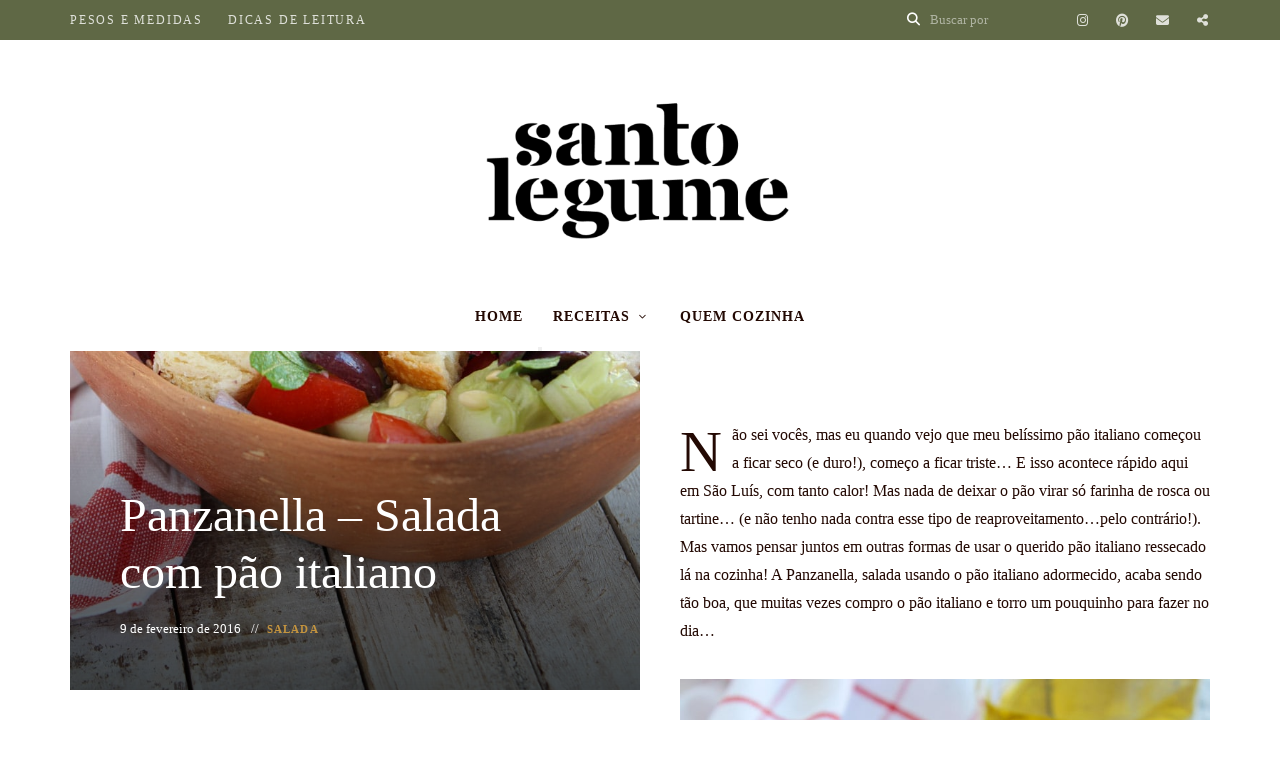

--- FILE ---
content_type: text/html; charset=UTF-8
request_url: https://www.santolegume.com.br/panzanella-salada-com-pao-italiano/
body_size: 24245
content:
<!DOCTYPE html><html lang="pt-BR" class="no-js no-svg"><head><script data-no-optimize="1">var litespeed_docref=sessionStorage.getItem("litespeed_docref");litespeed_docref&&(Object.defineProperty(document,"referrer",{get:function(){return litespeed_docref}}),sessionStorage.removeItem("litespeed_docref"));</script> <meta charset="UTF-8"><meta name="viewport" content="width=device-width, initial-scale=1"><link rel="profile" href="//gmpg.org/xfn/11"><meta name='robots' content='index, follow, max-image-preview:large, max-snippet:-1, max-video-preview:-1' /><title>Panzanella - Salada com pão italiano - Santo Legume</title><meta name="description" content="Receita típica da região da Toscana na Itália. Cubos de pão italiano com tomate e pepino, azeitonas, tiras de cebola e alcaparras...Toque final? Folhas de manjericão fresco!" /><link rel="canonical" href="https://www.santolegume.com.br/panzanella-salada-com-pao-italiano/" /><meta property="og:locale" content="pt_BR" /><meta property="og:type" content="recipe" /><meta property="og:title" content="Panzanella - Salada com pão italiano - Santo Legume" /><meta property="og:description" content="Receita típica da região da Toscana na Itália. Cubos de pão italiano com tomate e pepino, azeitonas, tiras de cebola e alcaparras...Toque final? Folhas de manjericão fresco!" /><meta property="og:url" content="https://www.santolegume.com.br/panzanella-salada-com-pao-italiano/" /><meta property="og:site_name" content="Santo Legume" /><meta property="article:published_time" content="2016-02-09T17:23:42+00:00" /><meta property="article:modified_time" content="2019-12-04T17:01:38+00:00" /><meta property="og:image" content="https://www.santolegume.com.br/wp-content/uploads/panzanella-1.jpg" /><meta property="og:image:width" content="800" /><meta property="og:image:height" content="1200" /><meta property="og:image:type" content="image/jpeg" /><meta name="author" content="Monica Hering" /><meta name="twitter:label1" content="Escrito por" /><meta name="twitter:data1" content="Monica Hering" /><meta name="twitter:label2" content="Est. tempo de leitura" /><meta name="twitter:data2" content="2 minutos" /> <script type="application/ld+json" class="yoast-schema-graph">{"@context":"https://schema.org","@graph":[{"@type":"Article","@id":"https://www.santolegume.com.br/panzanella-salada-com-pao-italiano/#article","isPartOf":{"@id":"https://www.santolegume.com.br/panzanella-salada-com-pao-italiano/"},"author":{"name":"Monica Hering","@id":"https://www.santolegume.com.br/#/schema/person/54ed9e2a0feffed12548c0697e959694"},"headline":"Panzanella &#8211; Salada com pão italiano","datePublished":"2016-02-09T17:23:42+00:00","dateModified":"2019-12-04T17:01:38+00:00","wordCount":467,"commentCount":3,"publisher":{"@id":"https://www.santolegume.com.br/#/schema/person/54ed9e2a0feffed12548c0697e959694"},"image":{"@id":"https://www.santolegume.com.br/panzanella-salada-com-pao-italiano/#primaryimage"},"thumbnailUrl":"https://www.santolegume.com.br/wp-content/uploads/panzanella-1.jpg","keywords":["vegetariana estrita - vegana"],"articleSection":["Salada"],"inLanguage":"pt-BR","potentialAction":[{"@type":"CommentAction","name":"Comment","target":["https://www.santolegume.com.br/panzanella-salada-com-pao-italiano/#respond"]}]},{"@type":"WebPage","@id":"https://www.santolegume.com.br/panzanella-salada-com-pao-italiano/","url":"https://www.santolegume.com.br/panzanella-salada-com-pao-italiano/","name":"Panzanella - Salada com pão italiano - Santo Legume","isPartOf":{"@id":"https://www.santolegume.com.br/#website"},"primaryImageOfPage":{"@id":"https://www.santolegume.com.br/panzanella-salada-com-pao-italiano/#primaryimage"},"image":{"@id":"https://www.santolegume.com.br/panzanella-salada-com-pao-italiano/#primaryimage"},"thumbnailUrl":"https://www.santolegume.com.br/wp-content/uploads/panzanella-1.jpg","datePublished":"2016-02-09T17:23:42+00:00","dateModified":"2019-12-04T17:01:38+00:00","description":"Receita típica da região da Toscana na Itália. Cubos de pão italiano com tomate e pepino, azeitonas, tiras de cebola e alcaparras...Toque final? Folhas de manjericão fresco!","breadcrumb":{"@id":"https://www.santolegume.com.br/panzanella-salada-com-pao-italiano/#breadcrumb"},"inLanguage":"pt-BR","potentialAction":[{"@type":"ReadAction","target":["https://www.santolegume.com.br/panzanella-salada-com-pao-italiano/"]}]},{"@type":"ImageObject","inLanguage":"pt-BR","@id":"https://www.santolegume.com.br/panzanella-salada-com-pao-italiano/#primaryimage","url":"https://www.santolegume.com.br/wp-content/uploads/panzanella-1.jpg","contentUrl":"https://www.santolegume.com.br/wp-content/uploads/panzanella-1.jpg","width":800,"height":1200,"caption":"Panzanella - Salada com pão italiano"},{"@type":"BreadcrumbList","@id":"https://www.santolegume.com.br/panzanella-salada-com-pao-italiano/#breadcrumb","itemListElement":[{"@type":"ListItem","position":1,"name":"Início","item":"https://www.santolegume.com.br/"},{"@type":"ListItem","position":2,"name":"Panzanella &#8211; Salada com pão italiano"}]},{"@type":"WebSite","@id":"https://www.santolegume.com.br/#website","url":"https://www.santolegume.com.br/","name":"Santo Legume","description":"","publisher":{"@id":"https://www.santolegume.com.br/#/schema/person/54ed9e2a0feffed12548c0697e959694"},"potentialAction":[{"@type":"SearchAction","target":{"@type":"EntryPoint","urlTemplate":"https://www.santolegume.com.br/?s={search_term_string}"},"query-input":{"@type":"PropertyValueSpecification","valueRequired":true,"valueName":"search_term_string"}}],"inLanguage":"pt-BR"},{"@type":["Person","Organization"],"@id":"https://www.santolegume.com.br/#/schema/person/54ed9e2a0feffed12548c0697e959694","name":"Monica Hering","image":{"@type":"ImageObject","inLanguage":"pt-BR","@id":"https://www.santolegume.com.br/#/schema/person/image/","url":"https://www.santolegume.com.br/wp-content/uploads/santo_legume_logo-01.png","contentUrl":"https://www.santolegume.com.br/wp-content/uploads/santo_legume_logo-01.png","width":886,"height":473,"caption":"Monica Hering"},"logo":{"@id":"https://www.santolegume.com.br/#/schema/person/image/"},"description":"Gosto de receitas feitas com ingredientes sem super processamento e com gosto de comida de verdade. Meu lugar preferido da casa é a minha cozinha, principalmente se estiver inventando algo diferente para comer. Sou adepta da alimentação baseada em vegetais, ou seja, vegetariana estrita (ou vegana). Acredito que o mundo pode ser um lugar melhor se houver mais cuidado com o que comemos.","sameAs":["http://www.santolegume.com.br"]},{"@type":"Recipe","name":"Panzanella – Salada com pão italiano","author":{"@type":"Person","name":"Monica Hering"},"description":"","datePublished":"2016-02-09T14:23:42+00:00","image":["https://www.santolegume.com.br/wp-content/uploads/panzanella-1.jpg","https://www.santolegume.com.br/wp-content/uploads/panzanella-1-500x500.jpg","https://www.santolegume.com.br/wp-content/uploads/panzanella-1-500x375.jpg","https://www.santolegume.com.br/wp-content/uploads/panzanella-1-480x270.jpg"],"recipeIngredient":["2 fatias grossas de pão italiano (ou pão de fermentação natural)","Azeite de oliva para regar","2  tomates maduros (sem as sementes e picados em cubos grandes)","½  pepino descascado e cortado em cubos grandes","½  cebola roxa (cortada em tiras)","Azeitonas pretas sem o caroço (a gosto)","1 a 2 colheres (chá) de alcaparras drenadas e passadas em água","Folhas de salsa fresca (ou manjericão)","3 colheres (chá) de azeite de oliva","1 colher (chá) de vinagre de vinho branco","1  dente de alho (descascado e bem picado)","1 colher (chá) de mostarda Dijon","Sal e pimenta do reino"],"recipeInstructions":[{"@type":"HowToStep","text":"Preaqueça o forno (200°C).","name":"Preaqueça o forno (200°C).","url":"https://www.santolegume.com.br/panzanella-salada-com-pao-italiano/#wprm-recipe-9589-step-0-0"},{"@type":"HowToStep","text":"Corte o pão em cubos grandes e espalhe-os em uma assadeira.&nbsp;Regue com um fio de azeite e leve ao forno até tostarem ligeiramente (uns 10 a 15 minutos).&nbsp;Vire os cubos de pão na metade do tempo.","name":"Corte o pão em cubos grandes e espalhe-os em uma assadeira.&nbsp;Regue com um fio de azeite e leve ao forno até tostarem ligeiramente (uns 10 a 15 minutos).&nbsp;Vire os cubos de pão na metade do tempo.","url":"https://www.santolegume.com.br/panzanella-salada-com-pao-italiano/#wprm-recipe-9589-step-0-1"},{"@type":"HowToStep","text":"Coloque os cubos de pão em uma tigela.","name":"Coloque os cubos de pão em uma tigela.","url":"https://www.santolegume.com.br/panzanella-salada-com-pao-italiano/#wprm-recipe-9589-step-0-2"},{"@type":"HowToStep","text":"Adicione os tomates, pepino, cebola, azeitonas, alcaparras, salsa (ou manjericão) grosseiramente picado.&nbsp;Mexa com cuidado.","name":"Adicione os tomates, pepino, cebola, azeitonas, alcaparras, salsa (ou manjericão) grosseiramente picado.&nbsp;Mexa com cuidado.","url":"https://www.santolegume.com.br/panzanella-salada-com-pao-italiano/#wprm-recipe-9589-step-0-3"},{"@type":"HowToStep","text":"Misture os ingredientes do tempero em uma tigelinha e regue a salada.","name":"Misture os ingredientes do tempero em uma tigelinha e regue a salada.","url":"https://www.santolegume.com.br/panzanella-salada-com-pao-italiano/#wprm-recipe-9589-step-0-4"},{"@type":"HowToStep","text":"Deixe descansar por algum tempo (30 minutos a 1 hora antes de servir), para que os ingredientes peguem o gosto dos temperos.","name":"Deixe descansar por algum tempo (30 minutos a 1 hora antes de servir), para que os ingredientes peguem o gosto dos temperos.","url":"https://www.santolegume.com.br/panzanella-salada-com-pao-italiano/#wprm-recipe-9589-step-0-5"}],"@id":"https://www.santolegume.com.br/panzanella-salada-com-pao-italiano/#recipe","isPartOf":{"@id":"https://www.santolegume.com.br/panzanella-salada-com-pao-italiano/#article"},"mainEntityOfPage":"https://www.santolegume.com.br/panzanella-salada-com-pao-italiano/"}]}</script> <link rel='dns-prefetch' href='//www.googletagmanager.com' /><link rel='dns-prefetch' href='//fonts.googleapis.com' /><link rel="alternate" type="application/rss+xml" title="Feed para Santo Legume &raquo;" href="https://www.santolegume.com.br/feed/" /><link rel="alternate" type="application/rss+xml" title="Feed de comentários para Santo Legume &raquo;" href="https://www.santolegume.com.br/comments/feed/" /><link rel="alternate" type="application/rss+xml" title="Feed de comentários para Santo Legume &raquo; Panzanella &#8211; Salada com pão italiano" href="https://www.santolegume.com.br/panzanella-salada-com-pao-italiano/feed/" /><link rel="alternate" title="oEmbed (JSON)" type="application/json+oembed" href="https://www.santolegume.com.br/wp-json/oembed/1.0/embed?url=https%3A%2F%2Fwww.santolegume.com.br%2Fpanzanella-salada-com-pao-italiano%2F" /><link rel="alternate" title="oEmbed (XML)" type="text/xml+oembed" href="https://www.santolegume.com.br/wp-json/oembed/1.0/embed?url=https%3A%2F%2Fwww.santolegume.com.br%2Fpanzanella-salada-com-pao-italiano%2F&#038;format=xml" /><link data-optimized="2" rel="stylesheet" href="https://www.santolegume.com.br/wp-content/litespeed/css/d0bcc53f624fa695a079f168e50e9259.css?ver=7d22f" /><style id='wp-block-image-inline-css' type='text/css'>.wp-block-image>a,.wp-block-image>figure>a{display:inline-block}.wp-block-image img{box-sizing:border-box;height:auto;max-width:100%;vertical-align:bottom}@media not (prefers-reduced-motion){.wp-block-image img.hide{visibility:hidden}.wp-block-image img.show{animation:show-content-image .4s}}.wp-block-image[style*=border-radius] img,.wp-block-image[style*=border-radius]>a{border-radius:inherit}.wp-block-image.has-custom-border img{box-sizing:border-box}.wp-block-image.aligncenter{text-align:center}.wp-block-image.alignfull>a,.wp-block-image.alignwide>a{width:100%}.wp-block-image.alignfull img,.wp-block-image.alignwide img{height:auto;width:100%}.wp-block-image .aligncenter,.wp-block-image .alignleft,.wp-block-image .alignright,.wp-block-image.aligncenter,.wp-block-image.alignleft,.wp-block-image.alignright{display:table}.wp-block-image .aligncenter>figcaption,.wp-block-image .alignleft>figcaption,.wp-block-image .alignright>figcaption,.wp-block-image.aligncenter>figcaption,.wp-block-image.alignleft>figcaption,.wp-block-image.alignright>figcaption{caption-side:bottom;display:table-caption}.wp-block-image .alignleft{float:left;margin:.5em 1em .5em 0}.wp-block-image .alignright{float:right;margin:.5em 0 .5em 1em}.wp-block-image .aligncenter{margin-left:auto;margin-right:auto}.wp-block-image :where(figcaption){margin-bottom:1em;margin-top:.5em}.wp-block-image.is-style-circle-mask img{border-radius:9999px}@supports ((-webkit-mask-image:none) or (mask-image:none)) or (-webkit-mask-image:none){.wp-block-image.is-style-circle-mask img{border-radius:0;-webkit-mask-image:url('data:image/svg+xml;utf8,<svg viewBox="0 0 100 100" xmlns="http://www.w3.org/2000/svg"><circle cx="50" cy="50" r="50"/></svg>');mask-image:url('data:image/svg+xml;utf8,<svg viewBox="0 0 100 100" xmlns="http://www.w3.org/2000/svg"><circle cx="50" cy="50" r="50"/></svg>');mask-mode:alpha;-webkit-mask-position:center;mask-position:center;-webkit-mask-repeat:no-repeat;mask-repeat:no-repeat;-webkit-mask-size:contain;mask-size:contain}}:root :where(.wp-block-image.is-style-rounded img,.wp-block-image .is-style-rounded img){border-radius:9999px}.wp-block-image figure{margin:0}.wp-lightbox-container{display:flex;flex-direction:column;position:relative}.wp-lightbox-container img{cursor:zoom-in}.wp-lightbox-container img:hover+button{opacity:1}.wp-lightbox-container button{align-items:center;backdrop-filter:blur(16px) saturate(180%);background-color:#5a5a5a40;border:none;border-radius:4px;cursor:zoom-in;display:flex;height:20px;justify-content:center;opacity:0;padding:0;position:absolute;right:16px;text-align:center;top:16px;width:20px;z-index:100}@media not (prefers-reduced-motion){.wp-lightbox-container button{transition:opacity .2s ease}}.wp-lightbox-container button:focus-visible{outline:3px auto #5a5a5a40;outline:3px auto -webkit-focus-ring-color;outline-offset:3px}.wp-lightbox-container button:hover{cursor:pointer;opacity:1}.wp-lightbox-container button:focus{opacity:1}.wp-lightbox-container button:focus,.wp-lightbox-container button:hover,.wp-lightbox-container button:not(:hover):not(:active):not(.has-background){background-color:#5a5a5a40;border:none}.wp-lightbox-overlay{box-sizing:border-box;cursor:zoom-out;height:100vh;left:0;overflow:hidden;position:fixed;top:0;visibility:hidden;width:100%;z-index:100000}.wp-lightbox-overlay .close-button{align-items:center;cursor:pointer;display:flex;justify-content:center;min-height:40px;min-width:40px;padding:0;position:absolute;right:calc(env(safe-area-inset-right) + 16px);top:calc(env(safe-area-inset-top) + 16px);z-index:5000000}.wp-lightbox-overlay .close-button:focus,.wp-lightbox-overlay .close-button:hover,.wp-lightbox-overlay .close-button:not(:hover):not(:active):not(.has-background){background:none;border:none}.wp-lightbox-overlay .lightbox-image-container{height:var(--wp--lightbox-container-height);left:50%;overflow:hidden;position:absolute;top:50%;transform:translate(-50%,-50%);transform-origin:top left;width:var(--wp--lightbox-container-width);z-index:9999999999}.wp-lightbox-overlay .wp-block-image{align-items:center;box-sizing:border-box;display:flex;height:100%;justify-content:center;margin:0;position:relative;transform-origin:0 0;width:100%;z-index:3000000}.wp-lightbox-overlay .wp-block-image img{height:var(--wp--lightbox-image-height);min-height:var(--wp--lightbox-image-height);min-width:var(--wp--lightbox-image-width);width:var(--wp--lightbox-image-width)}.wp-lightbox-overlay .wp-block-image figcaption{display:none}.wp-lightbox-overlay button{background:none;border:none}.wp-lightbox-overlay .scrim{background-color:#fff;height:100%;opacity:.9;position:absolute;width:100%;z-index:2000000}.wp-lightbox-overlay.active{visibility:visible}@media not (prefers-reduced-motion){.wp-lightbox-overlay.active{animation:turn-on-visibility .25s both}.wp-lightbox-overlay.active img{animation:turn-on-visibility .35s both}.wp-lightbox-overlay.show-closing-animation:not(.active){animation:turn-off-visibility .35s both}.wp-lightbox-overlay.show-closing-animation:not(.active) img{animation:turn-off-visibility .25s both}.wp-lightbox-overlay.zoom.active{animation:none;opacity:1;visibility:visible}.wp-lightbox-overlay.zoom.active .lightbox-image-container{animation:lightbox-zoom-in .4s}.wp-lightbox-overlay.zoom.active .lightbox-image-container img{animation:none}.wp-lightbox-overlay.zoom.active .scrim{animation:turn-on-visibility .4s forwards}.wp-lightbox-overlay.zoom.show-closing-animation:not(.active){animation:none}.wp-lightbox-overlay.zoom.show-closing-animation:not(.active) .lightbox-image-container{animation:lightbox-zoom-out .4s}.wp-lightbox-overlay.zoom.show-closing-animation:not(.active) .lightbox-image-container img{animation:none}.wp-lightbox-overlay.zoom.show-closing-animation:not(.active) .scrim{animation:turn-off-visibility .4s forwards}}@keyframes show-content-image{0%{visibility:hidden}99%{visibility:hidden}to{visibility:visible}}@keyframes turn-on-visibility{0%{opacity:0}to{opacity:1}}@keyframes turn-off-visibility{0%{opacity:1;visibility:visible}99%{opacity:0;visibility:visible}to{opacity:0;visibility:hidden}}@keyframes lightbox-zoom-in{0%{transform:translate(calc((-100vw + var(--wp--lightbox-scrollbar-width))/2 + var(--wp--lightbox-initial-left-position)),calc(-50vh + var(--wp--lightbox-initial-top-position))) scale(var(--wp--lightbox-scale))}to{transform:translate(-50%,-50%) scale(1)}}@keyframes lightbox-zoom-out{0%{transform:translate(-50%,-50%) scale(1);visibility:visible}99%{visibility:visible}to{transform:translate(calc((-100vw + var(--wp--lightbox-scrollbar-width))/2 + var(--wp--lightbox-initial-left-position)),calc(-50vh + var(--wp--lightbox-initial-top-position))) scale(var(--wp--lightbox-scale));visibility:hidden}}
/*# sourceURL=https://www.santolegume.com.br/wp-includes/blocks/image/style.min.css */</style> <script type="litespeed/javascript" data-src="https://www.santolegume.com.br/wp-includes/js/jquery/jquery.min.js?ver=3.7.1" id="jquery-core-js"></script> 
 <script type="litespeed/javascript" data-src="https://www.googletagmanager.com/gtag/js?id=GT-5R7V99K" id="google_gtagjs-js"></script> <script id="google_gtagjs-js-after" type="litespeed/javascript">window.dataLayer=window.dataLayer||[];function gtag(){dataLayer.push(arguments)}
gtag("set","linker",{"domains":["www.santolegume.com.br"]});gtag("js",new Date());gtag("set","developer_id.dZTNiMT",!0);gtag("config","GT-5R7V99K")</script> <link rel="https://api.w.org/" href="https://www.santolegume.com.br/wp-json/" /><link rel="alternate" title="JSON" type="application/json" href="https://www.santolegume.com.br/wp-json/wp/v2/posts/3770" /><link rel="EditURI" type="application/rsd+xml" title="RSD" href="https://www.santolegume.com.br/xmlrpc.php?rsd" /><meta name="generator" content="WordPress 6.9" /><link rel='shortlink' href='https://www.santolegume.com.br/?p=3770' /><meta name="generator" content="Site Kit by Google 1.170.0" /><link rel="icon" href="https://www.santolegume.com.br/wp-content/uploads/cropped-santo-legume-01-favicon-02-32x32.png" sizes="32x32" /><link rel="icon" href="https://www.santolegume.com.br/wp-content/uploads/cropped-santo-legume-01-favicon-02-192x192.png" sizes="192x192" /><link rel="apple-touch-icon" href="https://www.santolegume.com.br/wp-content/uploads/cropped-santo-legume-01-favicon-02-180x180.png" /><meta name="msapplication-TileImage" content="https://www.santolegume.com.br/wp-content/uploads/cropped-santo-legume-01-favicon-02-270x270.png" /></head><body class="wp-singular post-template-default single single-post postid-3770 single-format-standard wp-custom-logo wp-embed-responsive wp-theme-tinysalt post-template-4 light-color "><div id="page"><header id="masthead" class="site-header default-site-header site-header-layout-1 no-shadow light-color show-top-bar show-social mobile-search" data-sticky="sticky"><div class="header-top-bar"><div class="container"><nav id="secondary-navigation" class="secondary-navigation"><ul id="menu-secondary-menu" class="secondary-menu"><li id="menu-item-18706" class="menu-item menu-item-type-post_type menu-item-object-page menu-item-18706"><a href="https://www.santolegume.com.br/pesos-e-medidas/">Pesos e medidas</a></li><li id="menu-item-19404" class="menu-item menu-item-type-post_type menu-item-object-page menu-item-19404"><a href="https://www.santolegume.com.br/dicas-de-leitura/">Dicas de leitura</a></li></ul></nav><nav class="social-navigation"><ul id="menu-social-menu" class="social-nav menu"><li id="menu-item-18965" class="menu-item menu-item-type-custom menu-item-object-custom menu-item-18965"><a href="https://www.instagram.com/santolegume">Instagram</a></li><li id="menu-item-18966" class="menu-item menu-item-type-custom menu-item-object-custom menu-item-18966"><a href="https://br.pinterest.com/santolegume">Pinterest</a></li><li id="menu-item-19361" class="menu-item menu-item-type-custom menu-item-object-custom menu-item-19361"><a href="mailto:santolegume@gmail.com">Contato</a></li><li id="menu-item-19395" class="menu-item menu-item-type-custom menu-item-object-custom menu-item-19395"><a href="https://santolegume.substack.com/">Newsletter</a></li></ul></nav><div class="search"><form role="search" method="get" action="https://www.santolegume.com.br/">
<i class="fa fa-search"></i><input type="search" placeholder="Buscar por" class="search-input" autocomplete="off" name="s"></form></div></div></div><div class="site-header-main"><div class="container"><div class="header-section branding"><div class="site-branding hide-title-tagline">
<a href="https://www.santolegume.com.br/" class="custom-logo-link" rel="home" itemprop="url">
<img data-lazyloaded="1" src="[data-uri]" width="350" height="187" data-src="https://www.santolegume.com.br/wp-content/uploads/santo_legume_logo-01.png" class="custom-logo" alt="Santo Legume" decoding="async" fetchpriority="high" data-srcset="https://www.santolegume.com.br/wp-content/uploads/santo_legume_logo-01.png 886w, https://www.santolegume.com.br/wp-content/uploads/santo_legume_logo-01-500x267.png 500w, https://www.santolegume.com.br/wp-content/uploads/santo_legume_logo-01-800x427.png 800w, https://www.santolegume.com.br/wp-content/uploads/santo_legume_logo-01-585x312.png 585w" data-sizes="(max-width: 350px) 100vw, 350px" />		</a><p class="site-title">
<a href="https://www.santolegume.com.br/" rel="home">Santo Legume</a></p></div></div><div class="header-section menu"><nav id="site-navigation" class="main-navigation"><ul id="menu-main-menu" class="primary-menu"><li id="menu-item-10829" class="menu-item menu-item-type-custom menu-item-object-custom menu-item-home menu-item-10829"><a href="http://www.santolegume.com.br/">Home</a></li><li id="menu-item-15613" class="menu-item menu-item-type-custom menu-item-object-custom menu-item-has-children menu-item-15613"><a href="#">Receitas</a>
<button class="dropdown-toggle" aria-expanded="false"><span class="screen-reader-text">expand child menu</span></button><ul class="sub-menu" style="display: none;"><li id="menu-item-12802" class="menu-item menu-item-type-taxonomy menu-item-object-category menu-item-12802"><a href="https://www.santolegume.com.br/receitas/almoco-e-jantar/">Prato principal</a></li><li id="menu-item-12801" class="menu-item menu-item-type-taxonomy menu-item-object-category menu-item-12801"><a href="https://www.santolegume.com.br/receitas/lanche/">Lanche</a></li><li id="menu-item-12806" class="menu-item menu-item-type-taxonomy menu-item-object-category current-post-ancestor current-menu-parent current-post-parent menu-item-12806"><a href="https://www.santolegume.com.br/receitas/salada/">Salada</a></li><li id="menu-item-12805" class="menu-item menu-item-type-taxonomy menu-item-object-category menu-item-12805"><a href="https://www.santolegume.com.br/receitas/pao/">Pão</a></li><li id="menu-item-13521" class="menu-item menu-item-type-taxonomy menu-item-object-category menu-item-13521"><a href="https://www.santolegume.com.br/receitas/conserva-e-tempero/">Conserva e tempero</a></li><li id="menu-item-12800" class="menu-item menu-item-type-taxonomy menu-item-object-category menu-item-12800"><a href="https://www.santolegume.com.br/receitas/doce/">Doce</a></li><li id="menu-item-12799" class="menu-item menu-item-type-taxonomy menu-item-object-category menu-item-12799"><a href="https://www.santolegume.com.br/receitas/bolo-e-biscoito/">Bolo e biscoito</a></li><li id="menu-item-6379" class="menu-item menu-item-type-taxonomy menu-item-object-category menu-item-6379"><a href="https://www.santolegume.com.br/receitas/bebida/">Bebida</a></li><li id="menu-item-13485" class="menu-item menu-item-type-taxonomy menu-item-object-category menu-item-13485"><a href="https://www.santolegume.com.br/receitas/basica/">Diversos</a></li></ul></li><li id="menu-item-19769" class="menu-item menu-item-type-post_type menu-item-object-page menu-item-19769"><a href="https://www.santolegume.com.br/sobre/">Quem cozinha</a></li></ul></nav></div><div class="site-header-search">
<span class="toggle-button"><span class="screen-reader-text">Busca</span></span></div>
<button id="menu-toggle" class="menu-toggle">Menu</button></div></div></header><div id="content"  class="site-content"><div class="main"><div class="container"><div id="primary" class="primary content-area"><article class="post-3770 post type-post status-publish format-standard has-post-thumbnail hentry category-salada tag-vegetariana-estrita-vegana"><header class="entry-header"><div class="entry-header-inner"><div class="featured-media-section"><div					 class="header-img"					style="background-image: url(https://www.santolegume.com.br/wp-content/uploads/panzanella-1.jpg);"
></div></div><div class="header-text"><h1 class="entry-title">Panzanella &#8211; Salada com pão italiano</h1><div class="meta"><div class="meta-item post-date">9 de fevereiro de 2016</div></div><div class="cat-links"><a href="https://www.santolegume.com.br/receitas/salada/" rel="tag">Salada</a></div></div></div></header><div class="entry-wrapper"><div class="entry-content"><p class="has-drop-cap">Não sei vocês, mas eu quando vejo que meu belíssimo pão italiano começou a ficar seco (e duro!), começo a ficar triste&#8230; E isso acontece rápido aqui em São Luís, com tanto calor! Mas nada de deixar o pão virar só farinha de rosca ou tartine&#8230; (e não tenho nada contra esse tipo de reaproveitamento&#8230;pelo contrário!). Mas vamos pensar juntos em outras formas de usar o querido pão italiano ressecado lá na cozinha! A Panzanella, salada usando o pão italiano adormecido, acaba sendo tão boa, que muitas vezes compro o pão italiano e torro um pouquinho para fazer no dia&#8230;</p><figure class="wp-block-image size-large"><img data-lazyloaded="1" src="[data-uri]" decoding="async" width="800" height="1200" data-src="https://www.santolegume.com.br/wp-content/uploads/panzanella-2-1-800x1200.jpg" alt="Panzanella - Salada com pão italiano" class="wp-image-16136" data-srcset="https://www.santolegume.com.br/wp-content/uploads/panzanella-2-1.jpg 800w, https://www.santolegume.com.br/wp-content/uploads/panzanella-2-1-200x300.jpg 200w, https://www.santolegume.com.br/wp-content/uploads/panzanella-2-1-500x750.jpg 500w" data-sizes="(max-width: 800px) 100vw, 800px" /></figure><p>A Panzanella é uma receita típica da região da Toscana, na Itália. É um daqueles pratos regionais que prega o reaproveitamento dos alimentos que estão na cozinha (ou na geladeira). Recebeu aqui abaixo alguns toques diferenciados depois da leitura de outras receitas, inclusive uma do David Lebovitz, no livro &#8220;<a rel="noreferrer noopener" href="http://www.amazon.com.br/gp/product/B001NLL7VQ/ref=as_li_tl?ie=UTF8&amp;camp=1789&amp;creative=9325&amp;creativeASIN=B001NLL7VQ&amp;linkCode=as2&amp;tag=cozinhandcomo-20&amp;linkId=PLJ367TUHC7YQSV3" target="_blank">The sweet life in Paris</a>&#8220;.</p><figure class="wp-block-image size-large"><img data-lazyloaded="1" src="[data-uri]" decoding="async" width="800" height="1200" data-src="https://www.santolegume.com.br/wp-content/uploads/panzanella-4-1-800x1200.jpg" alt="Panzanella - Salada com pão italiano" class="wp-image-16138" data-srcset="https://www.santolegume.com.br/wp-content/uploads/panzanella-4-1.jpg 800w, https://www.santolegume.com.br/wp-content/uploads/panzanella-4-1-200x300.jpg 200w, https://www.santolegume.com.br/wp-content/uploads/panzanella-4-1-500x750.jpg 500w" data-sizes="(max-width: 800px) 100vw, 800px" /></figure><div id="recipe"></div><div id="wprm-recipe-container-9589" class="wprm-recipe-container" data-recipe-id="9589" data-servings="0"><div class="wprm-recipe wprm-recipe-template-tiny-salt-santo-legume"><div class="wprm-recipe-template-ts-container"><div class="wprm-ts-top"><div class="wprm-ts-img"><div class="wprm-recipe-image wprm-block-image-normal"><img data-lazyloaded="1" src="[data-uri]" loading="lazy" decoding="async" style="border-width: 0px;border-style: solid;border-color: #666666;" width="800" height="1200" data-src="https://www.santolegume.com.br/wp-content/uploads/panzanella-1.jpg" class="attachment-800x99999 size-800x99999" alt="Panzanella - Salada com pão italiano" data-srcset="https://www.santolegume.com.br/wp-content/uploads/panzanella-1.jpg 800w, https://www.santolegume.com.br/wp-content/uploads/panzanella-1-200x300.jpg 200w, https://www.santolegume.com.br/wp-content/uploads/panzanella-1-500x750.jpg 500w" data-sizes="auto, (max-width: 800px) 100vw, 800px" /></div></div><div class="wprm-ts-buttons">
<a href="https://www.santolegume.com.br/wprm_print/panzanella-salada-com-pao-italiano" style="color: #ffffff;background-color: #ffffff;border-color: #ffffff;border-radius: 100px;padding: 0px 8px;" class="wprm-recipe-print wprm-recipe-link wprm-print-recipe-shortcode wprm-block-text-bold wprm-recipe-print-inline-button wprm-recipe-link-inline-button wprm-color-accent" data-recipe-id="9589" data-template="" target="_blank" rel="nofollow" aria-label="Print Recipe"><span class="wprm-recipe-icon wprm-recipe-print-icon"><svg xmlns="http://www.w3.org/2000/svg" xmlns:xlink="http://www.w3.org/1999/xlink" x="0px" y="0px" width="16px" height="16px" viewBox="0 0 24 24"><g ><path fill="#000000" d="M19,5.09V1c0-0.552-0.448-1-1-1H6C5.448,0,5,0.448,5,1v4.09C2.167,5.569,0,8.033,0,11v7c0,0.552,0.448,1,1,1h4v4c0,0.552,0.448,1,1,1h12c0.552,0,1-0.448,1-1v-4h4c0.552,0,1-0.448,1-1v-7C24,8.033,21.833,5.569,19,5.09z M7,2h10v3H7V2z M17,22H7v-9h10V22z M18,10c-0.552,0-1-0.448-1-1c0-0.552,0.448-1,1-1s1,0.448,1,1C19,9.552,18.552,10,18,10z"/></g></svg></span> </a>
<a href="https://www.pinterest.com/pin/create/bookmarklet/?url=https%3A%2F%2Fwww.santolegume.com.br%2Fpanzanella-salada-com-pao-italiano%2F&amp;media=https%3A%2F%2Fwww.santolegume.com.br%2Fwp-content%2Fuploads%2Fpanzanella-1.jpg&amp;description=Panzanella+%E2%80%93+Salada+com+p%C3%A3o+italiano&amp;is_video=false" target="_blank" rel="nofollow noopener" data-recipe="9589" data-url="https://www.santolegume.com.br/panzanella-salada-com-pao-italiano/" data-media="https://www.santolegume.com.br/wp-content/uploads/panzanella-1.jpg" data-description="Panzanella – Salada com pão italiano" data-repin="" role="button" aria-label="Pin Recipe" style="color: #ffffff;background-color: #ffffff;border-color: #ffffff;border-radius: 100px;padding: 0px 8px;" class="wprm-recipe-pin wprm-recipe-link wprm-block-text-bold wprm-recipe-pin-inline-button wprm-recipe-link-inline-button wprm-color-accent"><span class="wprm-recipe-icon wprm-recipe-pin-icon"><svg xmlns="http://www.w3.org/2000/svg" width="16" height="16" viewBox="0 0 24 24"><g class="nc-icon-wrapper" fill="#000000"><path fill="#000000" d="M12,0C5.4,0,0,5.4,0,12c0,5.1,3.2,9.4,7.6,11.2c-0.1-0.9-0.2-2.4,0-3.4c0.2-0.9,1.4-6,1.4-6S8.7,13,8.7,12 c0-1.7,1-2.9,2.2-2.9c1,0,1.5,0.8,1.5,1.7c0,1-0.7,2.6-1,4c-0.3,1.2,0.6,2.2,1.8,2.2c2.1,0,3.8-2.2,3.8-5.5c0-2.9-2.1-4.9-5-4.9 c-3.4,0-5.4,2.6-5.4,5.2c0,1,0.4,2.1,0.9,2.7c0.1,0.1,0.1,0.2,0.1,0.3c-0.1,0.4-0.3,1.2-0.3,1.4c-0.1,0.2-0.2,0.3-0.4,0.2 c-1.5-0.7-2.4-2.9-2.4-4.6c0-3.8,2.8-7.3,7.9-7.3c4.2,0,7.4,3,7.4,6.9c0,4.1-2.6,7.5-6.2,7.5c-1.2,0-2.4-0.6-2.8-1.4 c0,0-0.6,2.3-0.7,2.9c-0.3,1-1,2.3-1.5,3.1C9.6,23.8,10.8,24,12,24c6.6,0,12-5.4,12-12C24,5.4,18.6,0,12,0z"></path></g></svg></span> </a></div></div><div class="wprm-ts-header"><h2 class="wprm-recipe-name wprm-block-text-normal">Panzanella – Salada com pão italiano</h2></div><div class="wprm-ts-main-meta"></div><div class="wprm-ts-equipment-ingredients"><div id="recipe-9589-ingredients" class="wprm-recipe-ingredients-container wprm-recipe-9589-ingredients-container wprm-block-text-normal wprm-ingredient-style-regular wprm-recipe-images-before" data-recipe="9589" data-servings="0"><h3 class="wprm-recipe-header wprm-recipe-ingredients-header wprm-block-text-bold wprm-align-left wprm-header-decoration-none" style="">Ingredientes</h3><div class="wprm-recipe-ingredient-group"><ul class="wprm-recipe-ingredients"><li class="wprm-recipe-ingredient" style="list-style-type: disc;"><span class="wprm-recipe-ingredient-amount">2</span>&#32;<span class="wprm-recipe-ingredient-unit">fatias</span>&#32;<span class="wprm-recipe-ingredient-name">grossas de pão italiano</span>&#32;<span class="wprm-recipe-ingredient-notes wprm-recipe-ingredient-notes-faded">ou pão de fermentação natural</span></li><li class="wprm-recipe-ingredient" style="list-style-type: disc;"><span class="wprm-recipe-ingredient-name">Azeite de oliva para regar</span></li><li class="wprm-recipe-ingredient" style="list-style-type: disc;"><span class="wprm-recipe-ingredient-amount">2</span>&#32;<span class="wprm-recipe-ingredient-name">tomates maduros</span>&#32;<span class="wprm-recipe-ingredient-notes wprm-recipe-ingredient-notes-faded">sem as sementes e picados em cubos grandes</span></li><li class="wprm-recipe-ingredient" style="list-style-type: disc;"><span class="wprm-recipe-ingredient-amount">½</span>&#32;<span class="wprm-recipe-ingredient-name">pepino descascado e cortado em cubos grandes</span></li><li class="wprm-recipe-ingredient" style="list-style-type: disc;"><span class="wprm-recipe-ingredient-amount">½</span>&#32;<span class="wprm-recipe-ingredient-name">cebola roxa</span>&#32;<span class="wprm-recipe-ingredient-notes wprm-recipe-ingredient-notes-faded">cortada em tiras</span></li><li class="wprm-recipe-ingredient" style="list-style-type: disc;"><span class="wprm-recipe-ingredient-name">Azeitonas pretas sem o caroço</span>&#32;<span class="wprm-recipe-ingredient-notes wprm-recipe-ingredient-notes-faded">a gosto</span></li><li class="wprm-recipe-ingredient" style="list-style-type: disc;"><span class="wprm-recipe-ingredient-amount">1 a 2</span>&#32;<span class="wprm-recipe-ingredient-unit">colheres (chá)</span>&#32;<span class="wprm-recipe-ingredient-name">de alcaparras drenadas e passadas em água</span></li><li class="wprm-recipe-ingredient" style="list-style-type: disc;"><span class="wprm-recipe-ingredient-unit">Folhas</span>&#32;<span class="wprm-recipe-ingredient-name">de salsa fresca</span>&#32;<span class="wprm-recipe-ingredient-notes wprm-recipe-ingredient-notes-faded">ou manjericão</span></li></ul></div><div class="wprm-recipe-ingredient-group"><h4 class="wprm-recipe-group-name wprm-recipe-ingredient-group-name wprm-block-text-bold">Molho:</h4><ul class="wprm-recipe-ingredients"><li class="wprm-recipe-ingredient" style="list-style-type: disc;"><span class="wprm-recipe-ingredient-amount">3</span>&#32;<span class="wprm-recipe-ingredient-unit">colheres (chá)</span>&#32;<span class="wprm-recipe-ingredient-name">de azeite de oliva</span></li><li class="wprm-recipe-ingredient" style="list-style-type: disc;"><span class="wprm-recipe-ingredient-amount">1</span>&#32;<span class="wprm-recipe-ingredient-unit">colher (chá)</span>&#32;<span class="wprm-recipe-ingredient-name">de vinagre de vinho branco</span></li><li class="wprm-recipe-ingredient" style="list-style-type: disc;"><span class="wprm-recipe-ingredient-amount">1</span>&#32;<span class="wprm-recipe-ingredient-name">dente de alho</span>&#32;<span class="wprm-recipe-ingredient-notes wprm-recipe-ingredient-notes-faded">descascado e bem picado</span></li><li class="wprm-recipe-ingredient" style="list-style-type: disc;"><span class="wprm-recipe-ingredient-amount">1</span>&#32;<span class="wprm-recipe-ingredient-unit">colher (chá)</span>&#32;<span class="wprm-recipe-ingredient-name">de mostarda Dijon</span></li><li class="wprm-recipe-ingredient" style="list-style-type: disc;"><span class="wprm-recipe-ingredient-name">Sal e pimenta do reino</span></li></ul></div></div></div><div class="wprm-ts-instructions"><div id="recipe-9589-instructions" class="wprm-recipe-instructions-container wprm-recipe-9589-instructions-container wprm-block-text-normal" data-recipe="9589"><h3 class="wprm-recipe-header wprm-recipe-instructions-header wprm-block-text-bold wprm-align-left wprm-header-decoration-none" style="">Modo de fazer</h3><div class="wprm-recipe-instruction-group"><ul class="wprm-recipe-instructions"><li id="wprm-recipe-9589-step-0-0" class="wprm-recipe-instruction" style="list-style-type: decimal;"><div class="wprm-recipe-instruction-text" style="margin-bottom: 20px;">Preaqueça o forno (200°C).</div></li><li id="wprm-recipe-9589-step-0-1" class="wprm-recipe-instruction" style="list-style-type: decimal;"><div class="wprm-recipe-instruction-text" style="margin-bottom: 20px;"><span style="display: block;">Corte o pão em cubos grandes e espalhe-os em uma assadeira.&nbsp;Regue com um fio de azeite e leve ao forno até tostarem ligeiramente (uns 10 a 15 minutos).&nbsp;Vire os cubos de pão na metade do tempo.</span></div></li><li id="wprm-recipe-9589-step-0-2" class="wprm-recipe-instruction" style="list-style-type: decimal;"><div class="wprm-recipe-instruction-text" style="margin-bottom: 20px;">Coloque os cubos de pão em uma tigela.</div></li><li id="wprm-recipe-9589-step-0-3" class="wprm-recipe-instruction" style="list-style-type: decimal;"><div class="wprm-recipe-instruction-text" style="margin-bottom: 20px;"><span style="display: block;">Adicione os tomates, pepino, cebola, azeitonas, alcaparras, salsa (ou manjericão) grosseiramente picado.&nbsp;Mexa com cuidado.</span></div></li><li id="wprm-recipe-9589-step-0-4" class="wprm-recipe-instruction" style="list-style-type: decimal;"><div class="wprm-recipe-instruction-text" style="margin-bottom: 20px;">Misture os ingredientes do tempero em uma tigelinha e regue a salada.</div></li><li id="wprm-recipe-9589-step-0-5" class="wprm-recipe-instruction" style="list-style-type: decimal;"><div class="wprm-recipe-instruction-text" style="margin-bottom: 20px;"><span style="display: block;">Deixe descansar por algum tempo (30 minutos a 1 hora antes de servir), para que os ingredientes peguem o gosto dos temperos.</span></div></li></ul></div></div><div id="recipe-video"></div></div><div id="recipe-9589-notes" class="wprm-recipe-notes-container wprm-block-text-normal"><h3 class="wprm-recipe-header wprm-recipe-notes-header wprm-block-text-bold wprm-align-left wprm-header-decoration-none" style="">Notas</h3><div class="wprm-recipe-notes"><span style="display: block;">O pão pode ser tostado em uma frigideira com um fio de azeite. A salada fica melhor se consumida no dia em que foi preparada. O pão absorve os temperos e fica mole.</span></div></div><div class="wprm-ts-meta"></div></div></div></div><figure class="wp-block-image size-large"><img data-lazyloaded="1" src="[data-uri]" loading="lazy" decoding="async" width="800" height="1200" data-src="https://www.santolegume.com.br/wp-content/uploads/panzanella-3-1-800x1200.jpg" alt="Panzanella - Salada com pão italiano" class="wp-image-16137" data-srcset="https://www.santolegume.com.br/wp-content/uploads/panzanella-3-1.jpg 800w, https://www.santolegume.com.br/wp-content/uploads/panzanella-3-1-200x300.jpg 200w, https://www.santolegume.com.br/wp-content/uploads/panzanella-3-1-500x750.jpg 500w" data-sizes="auto, (max-width: 800px) 100vw, 800px" /></figure><p>Para quem notou a cerâmica utilizada nas fotos…</p><p><strong>Itamatatiua</strong>&nbsp;é um quilombo localizado no município de Alcântara – MA. O artesanato em argila manufaturado pelas mulheres quilombolas é reconhecido internacionalmente. Isso graças, principalmente, a forma totalmente manual com que as peças são elaboradas.</p></div><footer class="article-footer"><aside class="post-tag-cloud"><div class="tagcloud"><a href="https://www.santolegume.com.br/tag/vegetariana-estrita-vegana/" rel="tag">vegetariana estrita - vegana</a></div></aside></footer></div></article><aside class="author-info-box"><div class="author-photo">
<img data-lazyloaded="1" src="[data-uri]" alt='' data-src='https://secure.gravatar.com/avatar/77c18b320aac79132242eaf25b8a810c7d1adc3fc6fab35a19fcffc370760198?s=160&#038;d=blank&#038;r=g' data-srcset='https://secure.gravatar.com/avatar/77c18b320aac79132242eaf25b8a810c7d1adc3fc6fab35a19fcffc370760198?s=320&#038;d=blank&#038;r=g 2x' class='avatar avatar-160 photo' height='160' width='160' loading='lazy' decoding='async'/></div><div class="author-info">
<span class="written-by">Escrito por</span><h4 class="author-name">
<a href="https://www.santolegume.com.br/author/mohering/">Monica Hering</a></h4><div class="author-bio-text"><p>Gosto de receitas feitas com ingredientes sem super processamento e com gosto de comida de verdade. Meu lugar preferido da casa é a minha cozinha, principalmente se estiver inventando algo diferente para comer. Sou adepta da alimentação baseada em vegetais, ou seja, vegetariana estrita (ou vegana). Acredito que o mundo pode ser um lugar melhor se houver mais cuidado com o que comemos.</p></div></div></aside><nav class="navigation post-navigation" aria-label="Posts"><h2 class="screen-reader-text">Navegação de Post</h2><div class="nav-links"><div class="nav-previous"><a href="https://www.santolegume.com.br/picole-de-abacate-e-leite-de-coco/" rel="prev"><div class="post-thumb" style="background-image: url(https://www.santolegume.com.br/wp-content/uploads/picole-abacate-2-1-150x150.jpg);"></div><div class="post-info"><span class="text">Post anterior</span><span class="post-title">Picolé de abacate e leite de coco</span></div></a></div><div class="nav-next"><a href="https://www.santolegume.com.br/bolo-de-chocolate-com-farinha-de-arroz/" rel="next"><div class="post-thumb" style="background-image: url(https://www.santolegume.com.br/wp-content/uploads/bolo-chocolate-farinha-arroz-5-150x150.jpg);"></div><div class="post-info"><span class="text">Próximo post</span><span class="post-title">Bolo de chocolate com farinha de arroz</span></div></a></div></div></nav><div class="related-posts"><h4 class="related-posts-title">Você também pode gostar de:</h4><div class="slider-arrows"></div><div class="related-wrapper"><div class="related-post has-post-thumbnail hide"><div class="featured-img">
<a href="https://www.santolegume.com.br/salada-de-grao-de-bico-quinua-e-tahine/"  style="background-image: url(https://www.santolegume.com.br/wp-content/uploads/salada-grao-bico-quinua-legumes-011-2.jpg);"></a></div><div class="post-teaser"><h4 class="post-title">
<a href="https://www.santolegume.com.br/salada-de-grao-de-bico-quinua-e-tahine/">Salada de grão-de-bico, quinua e tahine</a></h4><div class="meta"><div class="meta-item post-date">3 de outubro de 2017</div></div></div></div><div class="related-post has-post-thumbnail hide"><div class="featured-img">
<a href="https://www.santolegume.com.br/salada-de-lentilha-grega/"  style="background-image: url(https://www.santolegume.com.br/wp-content/uploads/salada-de-lentilha-600x800.jpg);"></a></div><div class="post-teaser"><h4 class="post-title">
<a href="https://www.santolegume.com.br/salada-de-lentilha-grega/">Salada de lentilha grega</a></h4><div class="meta"><div class="meta-item post-date">12 de setembro de 2025</div></div></div></div><div class="related-post has-post-thumbnail hide"><div class="featured-img">
<a href="https://www.santolegume.com.br/salada-de-couve-e-quinua-com-molho-citrico/"  style="background-image: url(https://www.santolegume.com.br/wp-content/uploads/salada-quinua-couve-3-1.jpg);"></a></div><div class="post-teaser"><h4 class="post-title">
<a href="https://www.santolegume.com.br/salada-de-couve-e-quinua-com-molho-citrico/">Salada de couve e quinua com molho cítrico</a></h4><div class="meta"><div class="meta-item post-date">24 de outubro de 2016</div></div></div></div><div class="related-post has-post-thumbnail hide"><div class="featured-img">
<a href="https://www.santolegume.com.br/salada-de-lentilha-e-legumes-assados/"  style="background-image: url(https://www.santolegume.com.br/wp-content/uploads/salada-lentilha-legumes-assados-4.jpg);"></a></div><div class="post-teaser"><h4 class="post-title">
<a href="https://www.santolegume.com.br/salada-de-lentilha-e-legumes-assados/">Salada de lentilha e legumes assados</a></h4><div class="meta"><div class="meta-item post-date">24 de janeiro de 2018</div></div></div></div><div class="related-post has-post-thumbnail hide"><div class="featured-img">
<a href="https://www.santolegume.com.br/salada-de-lentilha-rosa/"  style="background-image: url(https://www.santolegume.com.br/wp-content/uploads/salada-lentilha-rosa-3.jpg);"></a></div><div class="post-teaser"><h4 class="post-title">
<a href="https://www.santolegume.com.br/salada-de-lentilha-rosa/">Salada de lentilha rosa com cenoura e passas</a></h4><div class="meta"><div class="meta-item post-date">16 de abril de 2015</div></div></div></div><div class="related-post has-post-thumbnail hide"><div class="featured-img">
<a href="https://www.santolegume.com.br/panzanella-com-beterraba-e-abobora/"  style="background-image: url(https://www.santolegume.com.br/wp-content/uploads/panzanella-beterraba-abobora-4.jpg);"></a></div><div class="post-teaser"><h4 class="post-title">
<a href="https://www.santolegume.com.br/panzanella-com-beterraba-e-abobora/">Panzanella com beterraba e abóbora</a></h4><div class="meta"><div class="meta-item post-date">2 de maio de 2018</div></div></div></div></div></div><div class="comments-area" id="comments"><div id="respond" class="comment-respond"><h3 id="reply-title" class="comment-reply-title">Deixe um comentário <small><a rel="nofollow" id="cancel-comment-reply-link" href="/panzanella-salada-com-pao-italiano/#respond" style="display:none;">Cancelar resposta</a></small></h3><form action="https://www.santolegume.com.br/wp-comments-post.php" method="post" id="commentform" class="comment-form"><p class="comment-notes"><span id="email-notes">O seu endereço de e-mail não será publicado.</span> <span class="required-field-message">Campos obrigatórios são marcados com <span class="required">*</span></span></p><p class="comment-form-comment"><label for="comment">Comentário <span class="required">*</span></label><textarea id="comment" name="comment" cols="45" rows="8" maxlength="65525" required></textarea></p><p class="comment-form-author"><label for="author">Nome <span class="required">*</span></label> <input id="author" name="author" type="text" value="" size="30" maxlength="245" autocomplete="name" required /></p><p class="comment-form-email"><label for="email">E-mail <span class="required">*</span></label> <input id="email" name="email" type="email" value="" size="30" maxlength="100" aria-describedby="email-notes" autocomplete="email" required /></p><p class="comment-form-url"><label for="url">Site</label> <input id="url" name="url" type="url" value="" size="30" maxlength="200" autocomplete="url" /></p><p class="form-submit"><input name="submit" type="submit" id="submit" class="submit" value="Publicar comentário" /> <input type='hidden' name='comment_post_ID' value='3770' id='comment_post_ID' />
<input type='hidden' name='comment_parent' id='comment_parent' value='0' /></p><p style="display: none;"><input type="hidden" id="akismet_comment_nonce" name="akismet_comment_nonce" value="12fce8ed77" /></p><p style="display: none !important;" class="akismet-fields-container" data-prefix="ak_"><label>&#916;<textarea name="ak_hp_textarea" cols="45" rows="8" maxlength="100"></textarea></label><input type="hidden" id="ak_js_1" name="ak_js" value="27"/></p></form></div><div class="comments-title-wrap"><h2 class="comments-title">Comentários</h2></div><ol class="comment-list"><li id="comment-41790" class="comment even thread-even depth-1"><div id="div-comment-41790" class="comment-body"><div class="comment-meta"><div class="comment-author vcard">
<img data-lazyloaded="1" src="[data-uri]" alt='' data-src='https://secure.gravatar.com/avatar/077d856932befaa2afab499cf5c322c83e8ac7f0942a0f1325e581c971468fc0?s=115&#038;d=blank&#038;r=g' data-srcset='https://secure.gravatar.com/avatar/077d856932befaa2afab499cf5c322c83e8ac7f0942a0f1325e581c971468fc0?s=230&#038;d=blank&#038;r=g 2x' class='avatar avatar-115 photo' height='115' width='115' loading='lazy' decoding='async'/>														<b class="fn">Maria Goreti kohn</b> <span class="says">says:</span></div><div class="comment-metadata">
<a href="https://www.santolegume.com.br/panzanella-salada-com-pao-italiano/#comment-41790">
<time datetime="2023-07-29T21:16:49-03:00">
29 de julho de 2023																		21:16								</time>
</a></div></div><div class="comment-content"><p>Uma delícia</p></div><div class="reply"><a rel="nofollow" class="comment-reply-link" href="#comment-41790" data-commentid="41790" data-postid="3770" data-belowelement="div-comment-41790" data-respondelement="respond" data-replyto="Responder para Maria Goreti kohn" aria-label="Responder para Maria Goreti kohn">Responder</a></div></div></li><li id="comment-71" class="comment odd alt thread-odd thread-alt depth-1 parent"><div id="div-comment-71" class="comment-body"><div class="comment-meta"><div class="comment-author vcard">
<img data-lazyloaded="1" src="[data-uri]" alt='' data-src='https://secure.gravatar.com/avatar/0d1338c8bf56b89f68f117be22b9025198001b13f6afad3bc2396520d2ddd7e0?s=115&#038;d=blank&#038;r=g' data-srcset='https://secure.gravatar.com/avatar/0d1338c8bf56b89f68f117be22b9025198001b13f6afad3bc2396520d2ddd7e0?s=230&#038;d=blank&#038;r=g 2x' class='avatar avatar-115 photo' height='115' width='115' loading='lazy' decoding='async'/>														<b class="fn">Cassio</b> <span class="says">says:</span></div><div class="comment-metadata">
<a href="https://www.santolegume.com.br/panzanella-salada-com-pao-italiano/#comment-71">
<time datetime="2016-02-21T09:02:22-03:00">
21 de fevereiro de 2016																		09:02								</time>
</a></div></div><div class="comment-content"><p>Mônica, bom dia.</p><p>Ontem à noite fizemos a Panzanella.<br />
A receita é ótima e bem simples.<br />
Abs,</p></div><div class="reply"><a rel="nofollow" class="comment-reply-link" href="#comment-71" data-commentid="71" data-postid="3770" data-belowelement="div-comment-71" data-respondelement="respond" data-replyto="Responder para Cassio" aria-label="Responder para Cassio">Responder</a></div></div><ol class="children"><li id="comment-72" class="comment even depth-2"><div id="div-comment-72" class="comment-body"><div class="comment-meta"><div class="comment-author vcard">
<img data-lazyloaded="1" src="[data-uri]" alt='' data-src='https://secure.gravatar.com/avatar/a09ab131ae23c4b473dc58f1ec0d4240ce38b7256a7323b4be9894d48d6ca440?s=115&#038;d=blank&#038;r=g' data-srcset='https://secure.gravatar.com/avatar/a09ab131ae23c4b473dc58f1ec0d4240ce38b7256a7323b4be9894d48d6ca440?s=230&#038;d=blank&#038;r=g 2x' class='avatar avatar-115 photo' height='115' width='115' loading='lazy' decoding='async'/>														<b class="fn">Monica Hering</b> <span class="says">says:</span></div><div class="comment-metadata">
<a href="https://www.santolegume.com.br/panzanella-salada-com-pao-italiano/#comment-72">
<time datetime="2016-02-21T17:15:10-03:00">
21 de fevereiro de 2016																		17:15								</time>
</a></div></div><div class="comment-content"><p>Que bom que gostaram da receita! Tenho trabalhado bastante em receitas que sejam simples e funcionem.<br />
Abraços ludovicenses&#8230;!</p></div></div></li></ol></li></ol></div></div></div></div></div><footer id="colophon" class="site-footer"><div class="site-footer-top-logo default" style="margin-bottom: -47.5px;"><div class="footer-logo">
<img data-lazyloaded="1" src="[data-uri]" width="1200" height="95" data-src="https://www.santolegume.com.br/wp-content/uploads/background-14-14.png" class="attachment-1200x999999 size-1200x999999" alt="Santo Legume" decoding="async" loading="lazy" data-srcset="https://www.santolegume.com.br/wp-content/uploads/background-14-14.png 1422w, https://www.santolegume.com.br/wp-content/uploads/background-14-14-500x40.png 500w, https://www.santolegume.com.br/wp-content/uploads/background-14-14-800x64.png 800w, https://www.santolegume.com.br/wp-content/uploads/background-14-14-1170x93.png 1170w, https://www.santolegume.com.br/wp-content/uploads/background-14-14-585x46.png 585w" data-sizes="auto, (max-width: 1200px) 100vw, 1200px" /></div></div><div class="site-footer-bottom column-single"><div class="container"><div class="widget widget_nav_menu"><div id="footer-bottom-menu-container" class="menu-footer-bottom-menu-container"><ul id="footer-bottom-menu" class="menu"><li class="menu-item menu-item-type-custom menu-item-object-custom menu-item-18965"><a href="https://www.instagram.com/santolegume">Instagram</a></li><li class="menu-item menu-item-type-custom menu-item-object-custom menu-item-18966"><a href="https://br.pinterest.com/santolegume">Pinterest</a></li><li class="menu-item menu-item-type-custom menu-item-object-custom menu-item-19361"><a href="mailto:santolegume@gmail.com">Contato</a></li><li class="menu-item menu-item-type-custom menu-item-object-custom menu-item-19395"><a href="https://santolegume.substack.com/">Newsletter</a></li></ul></div></div><div class="widget widget_text"><div class="textwidget">©2025 - Santo Legume</div></div></div></div></footer></div><a href="#" class="to-top"></a><div class="sidemenu light-color"><div class="container">
<span class="close-button">Close</span><div class="mobile-menu-logo">
<a href="https://www.santolegume.com.br/" class="custom-logo-link" rel="home"><img data-lazyloaded="1" src="[data-uri]" width="200" height="107" data-src="https://www.santolegume.com.br/wp-content/uploads/santo_legume_logo-01.png" class="custom-logo wp-image-18391" alt="Santo Legume - Logo" decoding="async" loading="lazy" data-srcset="https://www.santolegume.com.br/wp-content/uploads/santo_legume_logo-01.png 886w, https://www.santolegume.com.br/wp-content/uploads/santo_legume_logo-01-500x267.png 500w, https://www.santolegume.com.br/wp-content/uploads/santo_legume_logo-01-800x427.png 800w, https://www.santolegume.com.br/wp-content/uploads/santo_legume_logo-01-585x312.png 585w" data-sizes="auto, (max-width: 200px) 100vw, 200px" />    				</a></div><nav id="sidemenu-navigation" class="main-navigation"><ul id="sidemenu-main-menu" class="primary-menu"><li class="menu-item menu-item-type-custom menu-item-object-custom menu-item-home menu-item-10829"><a href="http://www.santolegume.com.br/">Home</a></li><li class="menu-item menu-item-type-custom menu-item-object-custom menu-item-has-children menu-item-15613"><a href="#">Receitas</a>
<button class="dropdown-toggle" aria-expanded="false"><span class="screen-reader-text">expand child menu</span></button><ul class="sub-menu"><li class="menu-item menu-item-type-taxonomy menu-item-object-category menu-item-12802"><a href="https://www.santolegume.com.br/receitas/almoco-e-jantar/">Prato principal</a></li><li class="menu-item menu-item-type-taxonomy menu-item-object-category menu-item-12801"><a href="https://www.santolegume.com.br/receitas/lanche/">Lanche</a></li><li class="menu-item menu-item-type-taxonomy menu-item-object-category current-post-ancestor current-menu-parent current-post-parent menu-item-12806"><a href="https://www.santolegume.com.br/receitas/salada/">Salada</a></li><li class="menu-item menu-item-type-taxonomy menu-item-object-category menu-item-12805"><a href="https://www.santolegume.com.br/receitas/pao/">Pão</a></li><li class="menu-item menu-item-type-taxonomy menu-item-object-category menu-item-13521"><a href="https://www.santolegume.com.br/receitas/conserva-e-tempero/">Conserva e tempero</a></li><li class="menu-item menu-item-type-taxonomy menu-item-object-category menu-item-12800"><a href="https://www.santolegume.com.br/receitas/doce/">Doce</a></li><li class="menu-item menu-item-type-taxonomy menu-item-object-category menu-item-12799"><a href="https://www.santolegume.com.br/receitas/bolo-e-biscoito/">Bolo e biscoito</a></li><li class="menu-item menu-item-type-taxonomy menu-item-object-category menu-item-6379"><a href="https://www.santolegume.com.br/receitas/bebida/">Bebida</a></li><li class="menu-item menu-item-type-taxonomy menu-item-object-category menu-item-13485"><a href="https://www.santolegume.com.br/receitas/basica/">Diversos</a></li></ul></li><li class="menu-item menu-item-type-post_type menu-item-object-page menu-item-19769"><a href="https://www.santolegume.com.br/sobre/">Quem cozinha</a></li></ul></nav><nav id="sidemenu-secondary-navigation" class="secondary-navigation"><ul id="sidemenu-secondary-menu" class="secondary-menu"><li class="menu-item menu-item-type-post_type menu-item-object-page menu-item-18706"><a href="https://www.santolegume.com.br/pesos-e-medidas/">Pesos e medidas</a></li><li class="menu-item menu-item-type-post_type menu-item-object-page menu-item-19404"><a href="https://www.santolegume.com.br/dicas-de-leitura/">Dicas de leitura</a></li></ul></nav><nav id="sidemenu-social-navigation" class="social-navigation"><ul id="sidemenu-social-menu" class="social-nav menu"><li class="menu-item menu-item-type-custom menu-item-object-custom menu-item-18965"><a href="https://www.instagram.com/santolegume">Instagram</a></li><li class="menu-item menu-item-type-custom menu-item-object-custom menu-item-18966"><a href="https://br.pinterest.com/santolegume">Pinterest</a></li><li class="menu-item menu-item-type-custom menu-item-object-custom menu-item-19361"><a href="mailto:santolegume@gmail.com">Contato</a></li><li class="menu-item menu-item-type-custom menu-item-object-custom menu-item-19395"><a href="https://santolegume.substack.com/">Newsletter</a></li></ul></nav><div class="text">© 2024 - Santo Legume</div></div></div><div class="search-screen"><div class="container">
<span class="close-button">Close</span><div class="search"><form class="search-form" method="get" role="search" action="https://www.santolegume.com.br/">
<label>
<span class="screen-reader-text">Search for:</span>
<input type="search" class="search-field" placeholder="Buscar por" name="s" autocomplete="off">
</label>
<button type="submit" class="search-submit">Busca</button></form></div></div></div> <script type="speculationrules">{"prefetch":[{"source":"document","where":{"and":[{"href_matches":"/*"},{"not":{"href_matches":["/wp-*.php","/wp-admin/*","/wp-content/uploads/*","/wp-content/*","/wp-content/plugins/*","/wp-content/themes/tinysalt/*","/*\\?(.+)"]}},{"not":{"selector_matches":"a[rel~=\"nofollow\"]"}},{"not":{"selector_matches":".no-prefetch, .no-prefetch a"}}]},"eagerness":"conservative"}]}</script> <script type="litespeed/javascript" data-src="https://www.santolegume.com.br/wp-content/plugins/wp-recipe-maker/dist/public-modern.js?ver=10.2.4" id="wprm-public-js"></script> <script id="wp-emoji-settings" type="application/json">{"baseUrl":"https://s.w.org/images/core/emoji/17.0.2/72x72/","ext":".png","svgUrl":"https://s.w.org/images/core/emoji/17.0.2/svg/","svgExt":".svg","source":{"concatemoji":"https://www.santolegume.com.br/wp-includes/js/wp-emoji-release.min.js?ver=6.9"}}</script> <script type="module">/*  */
/*! This file is auto-generated */
const a=JSON.parse(document.getElementById("wp-emoji-settings").textContent),o=(window._wpemojiSettings=a,"wpEmojiSettingsSupports"),s=["flag","emoji"];function i(e){try{var t={supportTests:e,timestamp:(new Date).valueOf()};sessionStorage.setItem(o,JSON.stringify(t))}catch(e){}}function c(e,t,n){e.clearRect(0,0,e.canvas.width,e.canvas.height),e.fillText(t,0,0);t=new Uint32Array(e.getImageData(0,0,e.canvas.width,e.canvas.height).data);e.clearRect(0,0,e.canvas.width,e.canvas.height),e.fillText(n,0,0);const a=new Uint32Array(e.getImageData(0,0,e.canvas.width,e.canvas.height).data);return t.every((e,t)=>e===a[t])}function p(e,t){e.clearRect(0,0,e.canvas.width,e.canvas.height),e.fillText(t,0,0);var n=e.getImageData(16,16,1,1);for(let e=0;e<n.data.length;e++)if(0!==n.data[e])return!1;return!0}function u(e,t,n,a){switch(t){case"flag":return n(e,"\ud83c\udff3\ufe0f\u200d\u26a7\ufe0f","\ud83c\udff3\ufe0f\u200b\u26a7\ufe0f")?!1:!n(e,"\ud83c\udde8\ud83c\uddf6","\ud83c\udde8\u200b\ud83c\uddf6")&&!n(e,"\ud83c\udff4\udb40\udc67\udb40\udc62\udb40\udc65\udb40\udc6e\udb40\udc67\udb40\udc7f","\ud83c\udff4\u200b\udb40\udc67\u200b\udb40\udc62\u200b\udb40\udc65\u200b\udb40\udc6e\u200b\udb40\udc67\u200b\udb40\udc7f");case"emoji":return!a(e,"\ud83e\u1fac8")}return!1}function f(e,t,n,a){let r;const o=(r="undefined"!=typeof WorkerGlobalScope&&self instanceof WorkerGlobalScope?new OffscreenCanvas(300,150):document.createElement("canvas")).getContext("2d",{willReadFrequently:!0}),s=(o.textBaseline="top",o.font="600 32px Arial",{});return e.forEach(e=>{s[e]=t(o,e,n,a)}),s}function r(e){var t=document.createElement("script");t.src=e,t.defer=!0,document.head.appendChild(t)}a.supports={everything:!0,everythingExceptFlag:!0},new Promise(t=>{let n=function(){try{var e=JSON.parse(sessionStorage.getItem(o));if("object"==typeof e&&"number"==typeof e.timestamp&&(new Date).valueOf()<e.timestamp+604800&&"object"==typeof e.supportTests)return e.supportTests}catch(e){}return null}();if(!n){if("undefined"!=typeof Worker&&"undefined"!=typeof OffscreenCanvas&&"undefined"!=typeof URL&&URL.createObjectURL&&"undefined"!=typeof Blob)try{var e="postMessage("+f.toString()+"("+[JSON.stringify(s),u.toString(),c.toString(),p.toString()].join(",")+"));",a=new Blob([e],{type:"text/javascript"});const r=new Worker(URL.createObjectURL(a),{name:"wpTestEmojiSupports"});return void(r.onmessage=e=>{i(n=e.data),r.terminate(),t(n)})}catch(e){}i(n=f(s,u,c,p))}t(n)}).then(e=>{for(const n in e)a.supports[n]=e[n],a.supports.everything=a.supports.everything&&a.supports[n],"flag"!==n&&(a.supports.everythingExceptFlag=a.supports.everythingExceptFlag&&a.supports[n]);var t;a.supports.everythingExceptFlag=a.supports.everythingExceptFlag&&!a.supports.flag,a.supports.everything||((t=a.source||{}).concatemoji?r(t.concatemoji):t.wpemoji&&t.twemoji&&(r(t.twemoji),r(t.wpemoji)))});
//# sourceURL=https://www.santolegume.com.br/wp-includes/js/wp-emoji-loader.min.js
/*  */</script> <script data-no-optimize="1">window.lazyLoadOptions=Object.assign({},{threshold:300},window.lazyLoadOptions||{});!function(t,e){"object"==typeof exports&&"undefined"!=typeof module?module.exports=e():"function"==typeof define&&define.amd?define(e):(t="undefined"!=typeof globalThis?globalThis:t||self).LazyLoad=e()}(this,function(){"use strict";function e(){return(e=Object.assign||function(t){for(var e=1;e<arguments.length;e++){var n,a=arguments[e];for(n in a)Object.prototype.hasOwnProperty.call(a,n)&&(t[n]=a[n])}return t}).apply(this,arguments)}function o(t){return e({},at,t)}function l(t,e){return t.getAttribute(gt+e)}function c(t){return l(t,vt)}function s(t,e){return function(t,e,n){e=gt+e;null!==n?t.setAttribute(e,n):t.removeAttribute(e)}(t,vt,e)}function i(t){return s(t,null),0}function r(t){return null===c(t)}function u(t){return c(t)===_t}function d(t,e,n,a){t&&(void 0===a?void 0===n?t(e):t(e,n):t(e,n,a))}function f(t,e){et?t.classList.add(e):t.className+=(t.className?" ":"")+e}function _(t,e){et?t.classList.remove(e):t.className=t.className.replace(new RegExp("(^|\\s+)"+e+"(\\s+|$)")," ").replace(/^\s+/,"").replace(/\s+$/,"")}function g(t){return t.llTempImage}function v(t,e){!e||(e=e._observer)&&e.unobserve(t)}function b(t,e){t&&(t.loadingCount+=e)}function p(t,e){t&&(t.toLoadCount=e)}function n(t){for(var e,n=[],a=0;e=t.children[a];a+=1)"SOURCE"===e.tagName&&n.push(e);return n}function h(t,e){(t=t.parentNode)&&"PICTURE"===t.tagName&&n(t).forEach(e)}function a(t,e){n(t).forEach(e)}function m(t){return!!t[lt]}function E(t){return t[lt]}function I(t){return delete t[lt]}function y(e,t){var n;m(e)||(n={},t.forEach(function(t){n[t]=e.getAttribute(t)}),e[lt]=n)}function L(a,t){var o;m(a)&&(o=E(a),t.forEach(function(t){var e,n;e=a,(t=o[n=t])?e.setAttribute(n,t):e.removeAttribute(n)}))}function k(t,e,n){f(t,e.class_loading),s(t,st),n&&(b(n,1),d(e.callback_loading,t,n))}function A(t,e,n){n&&t.setAttribute(e,n)}function O(t,e){A(t,rt,l(t,e.data_sizes)),A(t,it,l(t,e.data_srcset)),A(t,ot,l(t,e.data_src))}function w(t,e,n){var a=l(t,e.data_bg_multi),o=l(t,e.data_bg_multi_hidpi);(a=nt&&o?o:a)&&(t.style.backgroundImage=a,n=n,f(t=t,(e=e).class_applied),s(t,dt),n&&(e.unobserve_completed&&v(t,e),d(e.callback_applied,t,n)))}function x(t,e){!e||0<e.loadingCount||0<e.toLoadCount||d(t.callback_finish,e)}function M(t,e,n){t.addEventListener(e,n),t.llEvLisnrs[e]=n}function N(t){return!!t.llEvLisnrs}function z(t){if(N(t)){var e,n,a=t.llEvLisnrs;for(e in a){var o=a[e];n=e,o=o,t.removeEventListener(n,o)}delete t.llEvLisnrs}}function C(t,e,n){var a;delete t.llTempImage,b(n,-1),(a=n)&&--a.toLoadCount,_(t,e.class_loading),e.unobserve_completed&&v(t,n)}function R(i,r,c){var l=g(i)||i;N(l)||function(t,e,n){N(t)||(t.llEvLisnrs={});var a="VIDEO"===t.tagName?"loadeddata":"load";M(t,a,e),M(t,"error",n)}(l,function(t){var e,n,a,o;n=r,a=c,o=u(e=i),C(e,n,a),f(e,n.class_loaded),s(e,ut),d(n.callback_loaded,e,a),o||x(n,a),z(l)},function(t){var e,n,a,o;n=r,a=c,o=u(e=i),C(e,n,a),f(e,n.class_error),s(e,ft),d(n.callback_error,e,a),o||x(n,a),z(l)})}function T(t,e,n){var a,o,i,r,c;t.llTempImage=document.createElement("IMG"),R(t,e,n),m(c=t)||(c[lt]={backgroundImage:c.style.backgroundImage}),i=n,r=l(a=t,(o=e).data_bg),c=l(a,o.data_bg_hidpi),(r=nt&&c?c:r)&&(a.style.backgroundImage='url("'.concat(r,'")'),g(a).setAttribute(ot,r),k(a,o,i)),w(t,e,n)}function G(t,e,n){var a;R(t,e,n),a=e,e=n,(t=Et[(n=t).tagName])&&(t(n,a),k(n,a,e))}function D(t,e,n){var a;a=t,(-1<It.indexOf(a.tagName)?G:T)(t,e,n)}function S(t,e,n){var a;t.setAttribute("loading","lazy"),R(t,e,n),a=e,(e=Et[(n=t).tagName])&&e(n,a),s(t,_t)}function V(t){t.removeAttribute(ot),t.removeAttribute(it),t.removeAttribute(rt)}function j(t){h(t,function(t){L(t,mt)}),L(t,mt)}function F(t){var e;(e=yt[t.tagName])?e(t):m(e=t)&&(t=E(e),e.style.backgroundImage=t.backgroundImage)}function P(t,e){var n;F(t),n=e,r(e=t)||u(e)||(_(e,n.class_entered),_(e,n.class_exited),_(e,n.class_applied),_(e,n.class_loading),_(e,n.class_loaded),_(e,n.class_error)),i(t),I(t)}function U(t,e,n,a){var o;n.cancel_on_exit&&(c(t)!==st||"IMG"===t.tagName&&(z(t),h(o=t,function(t){V(t)}),V(o),j(t),_(t,n.class_loading),b(a,-1),i(t),d(n.callback_cancel,t,e,a)))}function $(t,e,n,a){var o,i,r=(i=t,0<=bt.indexOf(c(i)));s(t,"entered"),f(t,n.class_entered),_(t,n.class_exited),o=t,i=a,n.unobserve_entered&&v(o,i),d(n.callback_enter,t,e,a),r||D(t,n,a)}function q(t){return t.use_native&&"loading"in HTMLImageElement.prototype}function H(t,o,i){t.forEach(function(t){return(a=t).isIntersecting||0<a.intersectionRatio?$(t.target,t,o,i):(e=t.target,n=t,a=o,t=i,void(r(e)||(f(e,a.class_exited),U(e,n,a,t),d(a.callback_exit,e,n,t))));var e,n,a})}function B(e,n){var t;tt&&!q(e)&&(n._observer=new IntersectionObserver(function(t){H(t,e,n)},{root:(t=e).container===document?null:t.container,rootMargin:t.thresholds||t.threshold+"px"}))}function J(t){return Array.prototype.slice.call(t)}function K(t){return t.container.querySelectorAll(t.elements_selector)}function Q(t){return c(t)===ft}function W(t,e){return e=t||K(e),J(e).filter(r)}function X(e,t){var n;(n=K(e),J(n).filter(Q)).forEach(function(t){_(t,e.class_error),i(t)}),t.update()}function t(t,e){var n,a,t=o(t);this._settings=t,this.loadingCount=0,B(t,this),n=t,a=this,Y&&window.addEventListener("online",function(){X(n,a)}),this.update(e)}var Y="undefined"!=typeof window,Z=Y&&!("onscroll"in window)||"undefined"!=typeof navigator&&/(gle|ing|ro)bot|crawl|spider/i.test(navigator.userAgent),tt=Y&&"IntersectionObserver"in window,et=Y&&"classList"in document.createElement("p"),nt=Y&&1<window.devicePixelRatio,at={elements_selector:".lazy",container:Z||Y?document:null,threshold:300,thresholds:null,data_src:"src",data_srcset:"srcset",data_sizes:"sizes",data_bg:"bg",data_bg_hidpi:"bg-hidpi",data_bg_multi:"bg-multi",data_bg_multi_hidpi:"bg-multi-hidpi",data_poster:"poster",class_applied:"applied",class_loading:"litespeed-loading",class_loaded:"litespeed-loaded",class_error:"error",class_entered:"entered",class_exited:"exited",unobserve_completed:!0,unobserve_entered:!1,cancel_on_exit:!0,callback_enter:null,callback_exit:null,callback_applied:null,callback_loading:null,callback_loaded:null,callback_error:null,callback_finish:null,callback_cancel:null,use_native:!1},ot="src",it="srcset",rt="sizes",ct="poster",lt="llOriginalAttrs",st="loading",ut="loaded",dt="applied",ft="error",_t="native",gt="data-",vt="ll-status",bt=[st,ut,dt,ft],pt=[ot],ht=[ot,ct],mt=[ot,it,rt],Et={IMG:function(t,e){h(t,function(t){y(t,mt),O(t,e)}),y(t,mt),O(t,e)},IFRAME:function(t,e){y(t,pt),A(t,ot,l(t,e.data_src))},VIDEO:function(t,e){a(t,function(t){y(t,pt),A(t,ot,l(t,e.data_src))}),y(t,ht),A(t,ct,l(t,e.data_poster)),A(t,ot,l(t,e.data_src)),t.load()}},It=["IMG","IFRAME","VIDEO"],yt={IMG:j,IFRAME:function(t){L(t,pt)},VIDEO:function(t){a(t,function(t){L(t,pt)}),L(t,ht),t.load()}},Lt=["IMG","IFRAME","VIDEO"];return t.prototype={update:function(t){var e,n,a,o=this._settings,i=W(t,o);{if(p(this,i.length),!Z&&tt)return q(o)?(e=o,n=this,i.forEach(function(t){-1!==Lt.indexOf(t.tagName)&&S(t,e,n)}),void p(n,0)):(t=this._observer,o=i,t.disconnect(),a=t,void o.forEach(function(t){a.observe(t)}));this.loadAll(i)}},destroy:function(){this._observer&&this._observer.disconnect(),K(this._settings).forEach(function(t){I(t)}),delete this._observer,delete this._settings,delete this.loadingCount,delete this.toLoadCount},loadAll:function(t){var e=this,n=this._settings;W(t,n).forEach(function(t){v(t,e),D(t,n,e)})},restoreAll:function(){var e=this._settings;K(e).forEach(function(t){P(t,e)})}},t.load=function(t,e){e=o(e);D(t,e)},t.resetStatus=function(t){i(t)},t}),function(t,e){"use strict";function n(){e.body.classList.add("litespeed_lazyloaded")}function a(){console.log("[LiteSpeed] Start Lazy Load"),o=new LazyLoad(Object.assign({},t.lazyLoadOptions||{},{elements_selector:"[data-lazyloaded]",callback_finish:n})),i=function(){o.update()},t.MutationObserver&&new MutationObserver(i).observe(e.documentElement,{childList:!0,subtree:!0,attributes:!0})}var o,i;t.addEventListener?t.addEventListener("load",a,!1):t.attachEvent("onload",a)}(window,document);</script><script data-no-optimize="1">window.litespeed_ui_events=window.litespeed_ui_events||["mouseover","click","keydown","wheel","touchmove","touchstart"];var urlCreator=window.URL||window.webkitURL;function litespeed_load_delayed_js_force(){console.log("[LiteSpeed] Start Load JS Delayed"),litespeed_ui_events.forEach(e=>{window.removeEventListener(e,litespeed_load_delayed_js_force,{passive:!0})}),document.querySelectorAll("iframe[data-litespeed-src]").forEach(e=>{e.setAttribute("src",e.getAttribute("data-litespeed-src"))}),"loading"==document.readyState?window.addEventListener("DOMContentLoaded",litespeed_load_delayed_js):litespeed_load_delayed_js()}litespeed_ui_events.forEach(e=>{window.addEventListener(e,litespeed_load_delayed_js_force,{passive:!0})});async function litespeed_load_delayed_js(){let t=[];for(var d in document.querySelectorAll('script[type="litespeed/javascript"]').forEach(e=>{t.push(e)}),t)await new Promise(e=>litespeed_load_one(t[d],e));document.dispatchEvent(new Event("DOMContentLiteSpeedLoaded")),window.dispatchEvent(new Event("DOMContentLiteSpeedLoaded"))}function litespeed_load_one(t,e){console.log("[LiteSpeed] Load ",t);var d=document.createElement("script");d.addEventListener("load",e),d.addEventListener("error",e),t.getAttributeNames().forEach(e=>{"type"!=e&&d.setAttribute("data-src"==e?"src":e,t.getAttribute(e))});let a=!(d.type="text/javascript");!d.src&&t.textContent&&(d.src=litespeed_inline2src(t.textContent),a=!0),t.after(d),t.remove(),a&&e()}function litespeed_inline2src(t){try{var d=urlCreator.createObjectURL(new Blob([t.replace(/^(?:<!--)?(.*?)(?:-->)?$/gm,"$1")],{type:"text/javascript"}))}catch(e){d="data:text/javascript;base64,"+btoa(t.replace(/^(?:<!--)?(.*?)(?:-->)?$/gm,"$1"))}return d}</script><script data-no-optimize="1">var litespeed_vary=document.cookie.replace(/(?:(?:^|.*;\s*)_lscache_vary\s*\=\s*([^;]*).*$)|^.*$/,"");litespeed_vary||fetch("/wp-content/plugins/litespeed-cache/guest.vary.php",{method:"POST",cache:"no-cache",redirect:"follow"}).then(e=>e.json()).then(e=>{console.log(e),e.hasOwnProperty("reload")&&"yes"==e.reload&&(sessionStorage.setItem("litespeed_docref",document.referrer),window.location.reload(!0))});</script><script data-optimized="1" type="litespeed/javascript" data-src="https://www.santolegume.com.br/wp-content/litespeed/js/02617b36d8506b8e6def44d7610e9fbb.js?ver=7d22f"></script></body></html>
<!-- Page optimized by LiteSpeed Cache @2026-01-14 16:02:36 -->

<!-- Page cached by LiteSpeed Cache 7.7 on 2026-01-14 16:02:35 -->
<!-- Guest Mode -->
<!-- QUIC.cloud UCSS in queue -->